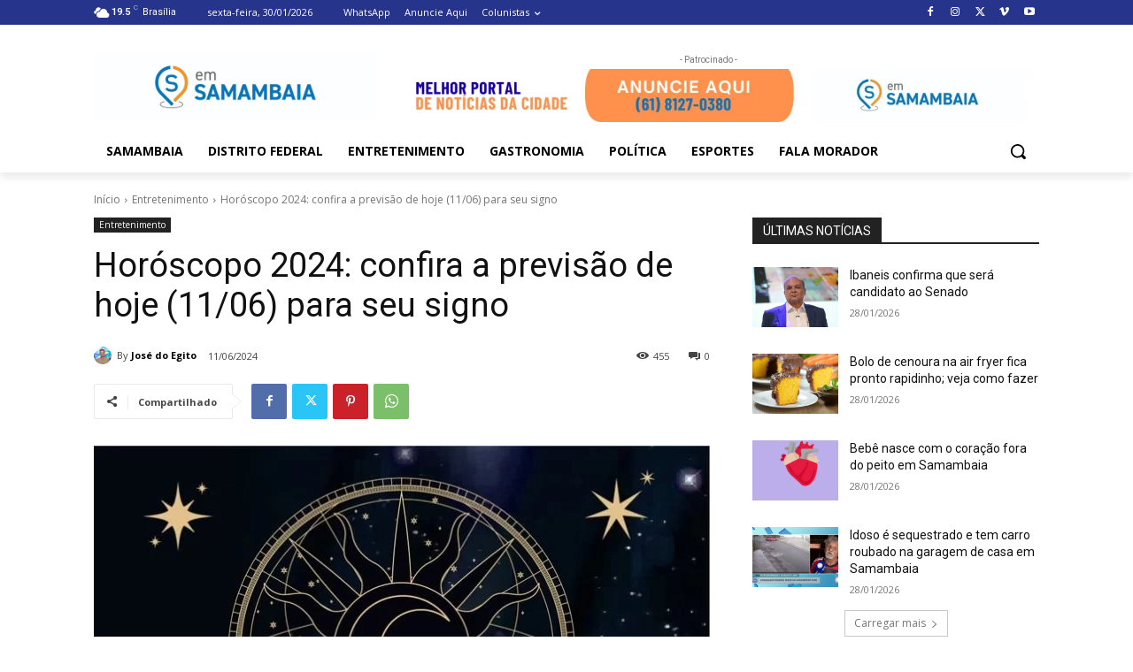

--- FILE ---
content_type: text/html; charset=utf-8
request_url: https://www.google.com/recaptcha/api2/anchor?ar=1&k=6LfiD5YlAAAAAI8wIU-xldgQO4MctsY4_hEJPK_g&co=aHR0cHM6Ly9lbXNhbWFtYmFpYS5jb20uYnI6NDQz&hl=en&v=N67nZn4AqZkNcbeMu4prBgzg&size=invisible&anchor-ms=20000&execute-ms=30000&cb=tnsh37dbcznp
body_size: 48943
content:
<!DOCTYPE HTML><html dir="ltr" lang="en"><head><meta http-equiv="Content-Type" content="text/html; charset=UTF-8">
<meta http-equiv="X-UA-Compatible" content="IE=edge">
<title>reCAPTCHA</title>
<style type="text/css">
/* cyrillic-ext */
@font-face {
  font-family: 'Roboto';
  font-style: normal;
  font-weight: 400;
  font-stretch: 100%;
  src: url(//fonts.gstatic.com/s/roboto/v48/KFO7CnqEu92Fr1ME7kSn66aGLdTylUAMa3GUBHMdazTgWw.woff2) format('woff2');
  unicode-range: U+0460-052F, U+1C80-1C8A, U+20B4, U+2DE0-2DFF, U+A640-A69F, U+FE2E-FE2F;
}
/* cyrillic */
@font-face {
  font-family: 'Roboto';
  font-style: normal;
  font-weight: 400;
  font-stretch: 100%;
  src: url(//fonts.gstatic.com/s/roboto/v48/KFO7CnqEu92Fr1ME7kSn66aGLdTylUAMa3iUBHMdazTgWw.woff2) format('woff2');
  unicode-range: U+0301, U+0400-045F, U+0490-0491, U+04B0-04B1, U+2116;
}
/* greek-ext */
@font-face {
  font-family: 'Roboto';
  font-style: normal;
  font-weight: 400;
  font-stretch: 100%;
  src: url(//fonts.gstatic.com/s/roboto/v48/KFO7CnqEu92Fr1ME7kSn66aGLdTylUAMa3CUBHMdazTgWw.woff2) format('woff2');
  unicode-range: U+1F00-1FFF;
}
/* greek */
@font-face {
  font-family: 'Roboto';
  font-style: normal;
  font-weight: 400;
  font-stretch: 100%;
  src: url(//fonts.gstatic.com/s/roboto/v48/KFO7CnqEu92Fr1ME7kSn66aGLdTylUAMa3-UBHMdazTgWw.woff2) format('woff2');
  unicode-range: U+0370-0377, U+037A-037F, U+0384-038A, U+038C, U+038E-03A1, U+03A3-03FF;
}
/* math */
@font-face {
  font-family: 'Roboto';
  font-style: normal;
  font-weight: 400;
  font-stretch: 100%;
  src: url(//fonts.gstatic.com/s/roboto/v48/KFO7CnqEu92Fr1ME7kSn66aGLdTylUAMawCUBHMdazTgWw.woff2) format('woff2');
  unicode-range: U+0302-0303, U+0305, U+0307-0308, U+0310, U+0312, U+0315, U+031A, U+0326-0327, U+032C, U+032F-0330, U+0332-0333, U+0338, U+033A, U+0346, U+034D, U+0391-03A1, U+03A3-03A9, U+03B1-03C9, U+03D1, U+03D5-03D6, U+03F0-03F1, U+03F4-03F5, U+2016-2017, U+2034-2038, U+203C, U+2040, U+2043, U+2047, U+2050, U+2057, U+205F, U+2070-2071, U+2074-208E, U+2090-209C, U+20D0-20DC, U+20E1, U+20E5-20EF, U+2100-2112, U+2114-2115, U+2117-2121, U+2123-214F, U+2190, U+2192, U+2194-21AE, U+21B0-21E5, U+21F1-21F2, U+21F4-2211, U+2213-2214, U+2216-22FF, U+2308-230B, U+2310, U+2319, U+231C-2321, U+2336-237A, U+237C, U+2395, U+239B-23B7, U+23D0, U+23DC-23E1, U+2474-2475, U+25AF, U+25B3, U+25B7, U+25BD, U+25C1, U+25CA, U+25CC, U+25FB, U+266D-266F, U+27C0-27FF, U+2900-2AFF, U+2B0E-2B11, U+2B30-2B4C, U+2BFE, U+3030, U+FF5B, U+FF5D, U+1D400-1D7FF, U+1EE00-1EEFF;
}
/* symbols */
@font-face {
  font-family: 'Roboto';
  font-style: normal;
  font-weight: 400;
  font-stretch: 100%;
  src: url(//fonts.gstatic.com/s/roboto/v48/KFO7CnqEu92Fr1ME7kSn66aGLdTylUAMaxKUBHMdazTgWw.woff2) format('woff2');
  unicode-range: U+0001-000C, U+000E-001F, U+007F-009F, U+20DD-20E0, U+20E2-20E4, U+2150-218F, U+2190, U+2192, U+2194-2199, U+21AF, U+21E6-21F0, U+21F3, U+2218-2219, U+2299, U+22C4-22C6, U+2300-243F, U+2440-244A, U+2460-24FF, U+25A0-27BF, U+2800-28FF, U+2921-2922, U+2981, U+29BF, U+29EB, U+2B00-2BFF, U+4DC0-4DFF, U+FFF9-FFFB, U+10140-1018E, U+10190-1019C, U+101A0, U+101D0-101FD, U+102E0-102FB, U+10E60-10E7E, U+1D2C0-1D2D3, U+1D2E0-1D37F, U+1F000-1F0FF, U+1F100-1F1AD, U+1F1E6-1F1FF, U+1F30D-1F30F, U+1F315, U+1F31C, U+1F31E, U+1F320-1F32C, U+1F336, U+1F378, U+1F37D, U+1F382, U+1F393-1F39F, U+1F3A7-1F3A8, U+1F3AC-1F3AF, U+1F3C2, U+1F3C4-1F3C6, U+1F3CA-1F3CE, U+1F3D4-1F3E0, U+1F3ED, U+1F3F1-1F3F3, U+1F3F5-1F3F7, U+1F408, U+1F415, U+1F41F, U+1F426, U+1F43F, U+1F441-1F442, U+1F444, U+1F446-1F449, U+1F44C-1F44E, U+1F453, U+1F46A, U+1F47D, U+1F4A3, U+1F4B0, U+1F4B3, U+1F4B9, U+1F4BB, U+1F4BF, U+1F4C8-1F4CB, U+1F4D6, U+1F4DA, U+1F4DF, U+1F4E3-1F4E6, U+1F4EA-1F4ED, U+1F4F7, U+1F4F9-1F4FB, U+1F4FD-1F4FE, U+1F503, U+1F507-1F50B, U+1F50D, U+1F512-1F513, U+1F53E-1F54A, U+1F54F-1F5FA, U+1F610, U+1F650-1F67F, U+1F687, U+1F68D, U+1F691, U+1F694, U+1F698, U+1F6AD, U+1F6B2, U+1F6B9-1F6BA, U+1F6BC, U+1F6C6-1F6CF, U+1F6D3-1F6D7, U+1F6E0-1F6EA, U+1F6F0-1F6F3, U+1F6F7-1F6FC, U+1F700-1F7FF, U+1F800-1F80B, U+1F810-1F847, U+1F850-1F859, U+1F860-1F887, U+1F890-1F8AD, U+1F8B0-1F8BB, U+1F8C0-1F8C1, U+1F900-1F90B, U+1F93B, U+1F946, U+1F984, U+1F996, U+1F9E9, U+1FA00-1FA6F, U+1FA70-1FA7C, U+1FA80-1FA89, U+1FA8F-1FAC6, U+1FACE-1FADC, U+1FADF-1FAE9, U+1FAF0-1FAF8, U+1FB00-1FBFF;
}
/* vietnamese */
@font-face {
  font-family: 'Roboto';
  font-style: normal;
  font-weight: 400;
  font-stretch: 100%;
  src: url(//fonts.gstatic.com/s/roboto/v48/KFO7CnqEu92Fr1ME7kSn66aGLdTylUAMa3OUBHMdazTgWw.woff2) format('woff2');
  unicode-range: U+0102-0103, U+0110-0111, U+0128-0129, U+0168-0169, U+01A0-01A1, U+01AF-01B0, U+0300-0301, U+0303-0304, U+0308-0309, U+0323, U+0329, U+1EA0-1EF9, U+20AB;
}
/* latin-ext */
@font-face {
  font-family: 'Roboto';
  font-style: normal;
  font-weight: 400;
  font-stretch: 100%;
  src: url(//fonts.gstatic.com/s/roboto/v48/KFO7CnqEu92Fr1ME7kSn66aGLdTylUAMa3KUBHMdazTgWw.woff2) format('woff2');
  unicode-range: U+0100-02BA, U+02BD-02C5, U+02C7-02CC, U+02CE-02D7, U+02DD-02FF, U+0304, U+0308, U+0329, U+1D00-1DBF, U+1E00-1E9F, U+1EF2-1EFF, U+2020, U+20A0-20AB, U+20AD-20C0, U+2113, U+2C60-2C7F, U+A720-A7FF;
}
/* latin */
@font-face {
  font-family: 'Roboto';
  font-style: normal;
  font-weight: 400;
  font-stretch: 100%;
  src: url(//fonts.gstatic.com/s/roboto/v48/KFO7CnqEu92Fr1ME7kSn66aGLdTylUAMa3yUBHMdazQ.woff2) format('woff2');
  unicode-range: U+0000-00FF, U+0131, U+0152-0153, U+02BB-02BC, U+02C6, U+02DA, U+02DC, U+0304, U+0308, U+0329, U+2000-206F, U+20AC, U+2122, U+2191, U+2193, U+2212, U+2215, U+FEFF, U+FFFD;
}
/* cyrillic-ext */
@font-face {
  font-family: 'Roboto';
  font-style: normal;
  font-weight: 500;
  font-stretch: 100%;
  src: url(//fonts.gstatic.com/s/roboto/v48/KFO7CnqEu92Fr1ME7kSn66aGLdTylUAMa3GUBHMdazTgWw.woff2) format('woff2');
  unicode-range: U+0460-052F, U+1C80-1C8A, U+20B4, U+2DE0-2DFF, U+A640-A69F, U+FE2E-FE2F;
}
/* cyrillic */
@font-face {
  font-family: 'Roboto';
  font-style: normal;
  font-weight: 500;
  font-stretch: 100%;
  src: url(//fonts.gstatic.com/s/roboto/v48/KFO7CnqEu92Fr1ME7kSn66aGLdTylUAMa3iUBHMdazTgWw.woff2) format('woff2');
  unicode-range: U+0301, U+0400-045F, U+0490-0491, U+04B0-04B1, U+2116;
}
/* greek-ext */
@font-face {
  font-family: 'Roboto';
  font-style: normal;
  font-weight: 500;
  font-stretch: 100%;
  src: url(//fonts.gstatic.com/s/roboto/v48/KFO7CnqEu92Fr1ME7kSn66aGLdTylUAMa3CUBHMdazTgWw.woff2) format('woff2');
  unicode-range: U+1F00-1FFF;
}
/* greek */
@font-face {
  font-family: 'Roboto';
  font-style: normal;
  font-weight: 500;
  font-stretch: 100%;
  src: url(//fonts.gstatic.com/s/roboto/v48/KFO7CnqEu92Fr1ME7kSn66aGLdTylUAMa3-UBHMdazTgWw.woff2) format('woff2');
  unicode-range: U+0370-0377, U+037A-037F, U+0384-038A, U+038C, U+038E-03A1, U+03A3-03FF;
}
/* math */
@font-face {
  font-family: 'Roboto';
  font-style: normal;
  font-weight: 500;
  font-stretch: 100%;
  src: url(//fonts.gstatic.com/s/roboto/v48/KFO7CnqEu92Fr1ME7kSn66aGLdTylUAMawCUBHMdazTgWw.woff2) format('woff2');
  unicode-range: U+0302-0303, U+0305, U+0307-0308, U+0310, U+0312, U+0315, U+031A, U+0326-0327, U+032C, U+032F-0330, U+0332-0333, U+0338, U+033A, U+0346, U+034D, U+0391-03A1, U+03A3-03A9, U+03B1-03C9, U+03D1, U+03D5-03D6, U+03F0-03F1, U+03F4-03F5, U+2016-2017, U+2034-2038, U+203C, U+2040, U+2043, U+2047, U+2050, U+2057, U+205F, U+2070-2071, U+2074-208E, U+2090-209C, U+20D0-20DC, U+20E1, U+20E5-20EF, U+2100-2112, U+2114-2115, U+2117-2121, U+2123-214F, U+2190, U+2192, U+2194-21AE, U+21B0-21E5, U+21F1-21F2, U+21F4-2211, U+2213-2214, U+2216-22FF, U+2308-230B, U+2310, U+2319, U+231C-2321, U+2336-237A, U+237C, U+2395, U+239B-23B7, U+23D0, U+23DC-23E1, U+2474-2475, U+25AF, U+25B3, U+25B7, U+25BD, U+25C1, U+25CA, U+25CC, U+25FB, U+266D-266F, U+27C0-27FF, U+2900-2AFF, U+2B0E-2B11, U+2B30-2B4C, U+2BFE, U+3030, U+FF5B, U+FF5D, U+1D400-1D7FF, U+1EE00-1EEFF;
}
/* symbols */
@font-face {
  font-family: 'Roboto';
  font-style: normal;
  font-weight: 500;
  font-stretch: 100%;
  src: url(//fonts.gstatic.com/s/roboto/v48/KFO7CnqEu92Fr1ME7kSn66aGLdTylUAMaxKUBHMdazTgWw.woff2) format('woff2');
  unicode-range: U+0001-000C, U+000E-001F, U+007F-009F, U+20DD-20E0, U+20E2-20E4, U+2150-218F, U+2190, U+2192, U+2194-2199, U+21AF, U+21E6-21F0, U+21F3, U+2218-2219, U+2299, U+22C4-22C6, U+2300-243F, U+2440-244A, U+2460-24FF, U+25A0-27BF, U+2800-28FF, U+2921-2922, U+2981, U+29BF, U+29EB, U+2B00-2BFF, U+4DC0-4DFF, U+FFF9-FFFB, U+10140-1018E, U+10190-1019C, U+101A0, U+101D0-101FD, U+102E0-102FB, U+10E60-10E7E, U+1D2C0-1D2D3, U+1D2E0-1D37F, U+1F000-1F0FF, U+1F100-1F1AD, U+1F1E6-1F1FF, U+1F30D-1F30F, U+1F315, U+1F31C, U+1F31E, U+1F320-1F32C, U+1F336, U+1F378, U+1F37D, U+1F382, U+1F393-1F39F, U+1F3A7-1F3A8, U+1F3AC-1F3AF, U+1F3C2, U+1F3C4-1F3C6, U+1F3CA-1F3CE, U+1F3D4-1F3E0, U+1F3ED, U+1F3F1-1F3F3, U+1F3F5-1F3F7, U+1F408, U+1F415, U+1F41F, U+1F426, U+1F43F, U+1F441-1F442, U+1F444, U+1F446-1F449, U+1F44C-1F44E, U+1F453, U+1F46A, U+1F47D, U+1F4A3, U+1F4B0, U+1F4B3, U+1F4B9, U+1F4BB, U+1F4BF, U+1F4C8-1F4CB, U+1F4D6, U+1F4DA, U+1F4DF, U+1F4E3-1F4E6, U+1F4EA-1F4ED, U+1F4F7, U+1F4F9-1F4FB, U+1F4FD-1F4FE, U+1F503, U+1F507-1F50B, U+1F50D, U+1F512-1F513, U+1F53E-1F54A, U+1F54F-1F5FA, U+1F610, U+1F650-1F67F, U+1F687, U+1F68D, U+1F691, U+1F694, U+1F698, U+1F6AD, U+1F6B2, U+1F6B9-1F6BA, U+1F6BC, U+1F6C6-1F6CF, U+1F6D3-1F6D7, U+1F6E0-1F6EA, U+1F6F0-1F6F3, U+1F6F7-1F6FC, U+1F700-1F7FF, U+1F800-1F80B, U+1F810-1F847, U+1F850-1F859, U+1F860-1F887, U+1F890-1F8AD, U+1F8B0-1F8BB, U+1F8C0-1F8C1, U+1F900-1F90B, U+1F93B, U+1F946, U+1F984, U+1F996, U+1F9E9, U+1FA00-1FA6F, U+1FA70-1FA7C, U+1FA80-1FA89, U+1FA8F-1FAC6, U+1FACE-1FADC, U+1FADF-1FAE9, U+1FAF0-1FAF8, U+1FB00-1FBFF;
}
/* vietnamese */
@font-face {
  font-family: 'Roboto';
  font-style: normal;
  font-weight: 500;
  font-stretch: 100%;
  src: url(//fonts.gstatic.com/s/roboto/v48/KFO7CnqEu92Fr1ME7kSn66aGLdTylUAMa3OUBHMdazTgWw.woff2) format('woff2');
  unicode-range: U+0102-0103, U+0110-0111, U+0128-0129, U+0168-0169, U+01A0-01A1, U+01AF-01B0, U+0300-0301, U+0303-0304, U+0308-0309, U+0323, U+0329, U+1EA0-1EF9, U+20AB;
}
/* latin-ext */
@font-face {
  font-family: 'Roboto';
  font-style: normal;
  font-weight: 500;
  font-stretch: 100%;
  src: url(//fonts.gstatic.com/s/roboto/v48/KFO7CnqEu92Fr1ME7kSn66aGLdTylUAMa3KUBHMdazTgWw.woff2) format('woff2');
  unicode-range: U+0100-02BA, U+02BD-02C5, U+02C7-02CC, U+02CE-02D7, U+02DD-02FF, U+0304, U+0308, U+0329, U+1D00-1DBF, U+1E00-1E9F, U+1EF2-1EFF, U+2020, U+20A0-20AB, U+20AD-20C0, U+2113, U+2C60-2C7F, U+A720-A7FF;
}
/* latin */
@font-face {
  font-family: 'Roboto';
  font-style: normal;
  font-weight: 500;
  font-stretch: 100%;
  src: url(//fonts.gstatic.com/s/roboto/v48/KFO7CnqEu92Fr1ME7kSn66aGLdTylUAMa3yUBHMdazQ.woff2) format('woff2');
  unicode-range: U+0000-00FF, U+0131, U+0152-0153, U+02BB-02BC, U+02C6, U+02DA, U+02DC, U+0304, U+0308, U+0329, U+2000-206F, U+20AC, U+2122, U+2191, U+2193, U+2212, U+2215, U+FEFF, U+FFFD;
}
/* cyrillic-ext */
@font-face {
  font-family: 'Roboto';
  font-style: normal;
  font-weight: 900;
  font-stretch: 100%;
  src: url(//fonts.gstatic.com/s/roboto/v48/KFO7CnqEu92Fr1ME7kSn66aGLdTylUAMa3GUBHMdazTgWw.woff2) format('woff2');
  unicode-range: U+0460-052F, U+1C80-1C8A, U+20B4, U+2DE0-2DFF, U+A640-A69F, U+FE2E-FE2F;
}
/* cyrillic */
@font-face {
  font-family: 'Roboto';
  font-style: normal;
  font-weight: 900;
  font-stretch: 100%;
  src: url(//fonts.gstatic.com/s/roboto/v48/KFO7CnqEu92Fr1ME7kSn66aGLdTylUAMa3iUBHMdazTgWw.woff2) format('woff2');
  unicode-range: U+0301, U+0400-045F, U+0490-0491, U+04B0-04B1, U+2116;
}
/* greek-ext */
@font-face {
  font-family: 'Roboto';
  font-style: normal;
  font-weight: 900;
  font-stretch: 100%;
  src: url(//fonts.gstatic.com/s/roboto/v48/KFO7CnqEu92Fr1ME7kSn66aGLdTylUAMa3CUBHMdazTgWw.woff2) format('woff2');
  unicode-range: U+1F00-1FFF;
}
/* greek */
@font-face {
  font-family: 'Roboto';
  font-style: normal;
  font-weight: 900;
  font-stretch: 100%;
  src: url(//fonts.gstatic.com/s/roboto/v48/KFO7CnqEu92Fr1ME7kSn66aGLdTylUAMa3-UBHMdazTgWw.woff2) format('woff2');
  unicode-range: U+0370-0377, U+037A-037F, U+0384-038A, U+038C, U+038E-03A1, U+03A3-03FF;
}
/* math */
@font-face {
  font-family: 'Roboto';
  font-style: normal;
  font-weight: 900;
  font-stretch: 100%;
  src: url(//fonts.gstatic.com/s/roboto/v48/KFO7CnqEu92Fr1ME7kSn66aGLdTylUAMawCUBHMdazTgWw.woff2) format('woff2');
  unicode-range: U+0302-0303, U+0305, U+0307-0308, U+0310, U+0312, U+0315, U+031A, U+0326-0327, U+032C, U+032F-0330, U+0332-0333, U+0338, U+033A, U+0346, U+034D, U+0391-03A1, U+03A3-03A9, U+03B1-03C9, U+03D1, U+03D5-03D6, U+03F0-03F1, U+03F4-03F5, U+2016-2017, U+2034-2038, U+203C, U+2040, U+2043, U+2047, U+2050, U+2057, U+205F, U+2070-2071, U+2074-208E, U+2090-209C, U+20D0-20DC, U+20E1, U+20E5-20EF, U+2100-2112, U+2114-2115, U+2117-2121, U+2123-214F, U+2190, U+2192, U+2194-21AE, U+21B0-21E5, U+21F1-21F2, U+21F4-2211, U+2213-2214, U+2216-22FF, U+2308-230B, U+2310, U+2319, U+231C-2321, U+2336-237A, U+237C, U+2395, U+239B-23B7, U+23D0, U+23DC-23E1, U+2474-2475, U+25AF, U+25B3, U+25B7, U+25BD, U+25C1, U+25CA, U+25CC, U+25FB, U+266D-266F, U+27C0-27FF, U+2900-2AFF, U+2B0E-2B11, U+2B30-2B4C, U+2BFE, U+3030, U+FF5B, U+FF5D, U+1D400-1D7FF, U+1EE00-1EEFF;
}
/* symbols */
@font-face {
  font-family: 'Roboto';
  font-style: normal;
  font-weight: 900;
  font-stretch: 100%;
  src: url(//fonts.gstatic.com/s/roboto/v48/KFO7CnqEu92Fr1ME7kSn66aGLdTylUAMaxKUBHMdazTgWw.woff2) format('woff2');
  unicode-range: U+0001-000C, U+000E-001F, U+007F-009F, U+20DD-20E0, U+20E2-20E4, U+2150-218F, U+2190, U+2192, U+2194-2199, U+21AF, U+21E6-21F0, U+21F3, U+2218-2219, U+2299, U+22C4-22C6, U+2300-243F, U+2440-244A, U+2460-24FF, U+25A0-27BF, U+2800-28FF, U+2921-2922, U+2981, U+29BF, U+29EB, U+2B00-2BFF, U+4DC0-4DFF, U+FFF9-FFFB, U+10140-1018E, U+10190-1019C, U+101A0, U+101D0-101FD, U+102E0-102FB, U+10E60-10E7E, U+1D2C0-1D2D3, U+1D2E0-1D37F, U+1F000-1F0FF, U+1F100-1F1AD, U+1F1E6-1F1FF, U+1F30D-1F30F, U+1F315, U+1F31C, U+1F31E, U+1F320-1F32C, U+1F336, U+1F378, U+1F37D, U+1F382, U+1F393-1F39F, U+1F3A7-1F3A8, U+1F3AC-1F3AF, U+1F3C2, U+1F3C4-1F3C6, U+1F3CA-1F3CE, U+1F3D4-1F3E0, U+1F3ED, U+1F3F1-1F3F3, U+1F3F5-1F3F7, U+1F408, U+1F415, U+1F41F, U+1F426, U+1F43F, U+1F441-1F442, U+1F444, U+1F446-1F449, U+1F44C-1F44E, U+1F453, U+1F46A, U+1F47D, U+1F4A3, U+1F4B0, U+1F4B3, U+1F4B9, U+1F4BB, U+1F4BF, U+1F4C8-1F4CB, U+1F4D6, U+1F4DA, U+1F4DF, U+1F4E3-1F4E6, U+1F4EA-1F4ED, U+1F4F7, U+1F4F9-1F4FB, U+1F4FD-1F4FE, U+1F503, U+1F507-1F50B, U+1F50D, U+1F512-1F513, U+1F53E-1F54A, U+1F54F-1F5FA, U+1F610, U+1F650-1F67F, U+1F687, U+1F68D, U+1F691, U+1F694, U+1F698, U+1F6AD, U+1F6B2, U+1F6B9-1F6BA, U+1F6BC, U+1F6C6-1F6CF, U+1F6D3-1F6D7, U+1F6E0-1F6EA, U+1F6F0-1F6F3, U+1F6F7-1F6FC, U+1F700-1F7FF, U+1F800-1F80B, U+1F810-1F847, U+1F850-1F859, U+1F860-1F887, U+1F890-1F8AD, U+1F8B0-1F8BB, U+1F8C0-1F8C1, U+1F900-1F90B, U+1F93B, U+1F946, U+1F984, U+1F996, U+1F9E9, U+1FA00-1FA6F, U+1FA70-1FA7C, U+1FA80-1FA89, U+1FA8F-1FAC6, U+1FACE-1FADC, U+1FADF-1FAE9, U+1FAF0-1FAF8, U+1FB00-1FBFF;
}
/* vietnamese */
@font-face {
  font-family: 'Roboto';
  font-style: normal;
  font-weight: 900;
  font-stretch: 100%;
  src: url(//fonts.gstatic.com/s/roboto/v48/KFO7CnqEu92Fr1ME7kSn66aGLdTylUAMa3OUBHMdazTgWw.woff2) format('woff2');
  unicode-range: U+0102-0103, U+0110-0111, U+0128-0129, U+0168-0169, U+01A0-01A1, U+01AF-01B0, U+0300-0301, U+0303-0304, U+0308-0309, U+0323, U+0329, U+1EA0-1EF9, U+20AB;
}
/* latin-ext */
@font-face {
  font-family: 'Roboto';
  font-style: normal;
  font-weight: 900;
  font-stretch: 100%;
  src: url(//fonts.gstatic.com/s/roboto/v48/KFO7CnqEu92Fr1ME7kSn66aGLdTylUAMa3KUBHMdazTgWw.woff2) format('woff2');
  unicode-range: U+0100-02BA, U+02BD-02C5, U+02C7-02CC, U+02CE-02D7, U+02DD-02FF, U+0304, U+0308, U+0329, U+1D00-1DBF, U+1E00-1E9F, U+1EF2-1EFF, U+2020, U+20A0-20AB, U+20AD-20C0, U+2113, U+2C60-2C7F, U+A720-A7FF;
}
/* latin */
@font-face {
  font-family: 'Roboto';
  font-style: normal;
  font-weight: 900;
  font-stretch: 100%;
  src: url(//fonts.gstatic.com/s/roboto/v48/KFO7CnqEu92Fr1ME7kSn66aGLdTylUAMa3yUBHMdazQ.woff2) format('woff2');
  unicode-range: U+0000-00FF, U+0131, U+0152-0153, U+02BB-02BC, U+02C6, U+02DA, U+02DC, U+0304, U+0308, U+0329, U+2000-206F, U+20AC, U+2122, U+2191, U+2193, U+2212, U+2215, U+FEFF, U+FFFD;
}

</style>
<link rel="stylesheet" type="text/css" href="https://www.gstatic.com/recaptcha/releases/N67nZn4AqZkNcbeMu4prBgzg/styles__ltr.css">
<script nonce="K49dkww0g7FGjpTehWTujA" type="text/javascript">window['__recaptcha_api'] = 'https://www.google.com/recaptcha/api2/';</script>
<script type="text/javascript" src="https://www.gstatic.com/recaptcha/releases/N67nZn4AqZkNcbeMu4prBgzg/recaptcha__en.js" nonce="K49dkww0g7FGjpTehWTujA">
      
    </script></head>
<body><div id="rc-anchor-alert" class="rc-anchor-alert"></div>
<input type="hidden" id="recaptcha-token" value="[base64]">
<script type="text/javascript" nonce="K49dkww0g7FGjpTehWTujA">
      recaptcha.anchor.Main.init("[\x22ainput\x22,[\x22bgdata\x22,\x22\x22,\[base64]/[base64]/MjU1Ong/[base64]/[base64]/[base64]/[base64]/[base64]/[base64]/[base64]/[base64]/[base64]/[base64]/[base64]/[base64]/[base64]/[base64]/[base64]\\u003d\x22,\[base64]\\u003d\\u003d\x22,\x22Zgliw6ZELmHCm8O3I8OHwqzDv8Kcw5/Dox8ow5vCs8KTwrgLw6jCmDjCm8OIwpnCqsKDwqczISXCsFRIasOuZ8KKaMKCGMOkXsO7w6BqEAXDnsKGbMOWUxF3A8Krw6YLw63CqcKawqcww6zDo8O7w7/DrU1sQwtKVDxxOy7Dl8Oqw7DCrcO8TixEACPCjsKGKkhTw75ZY1hYw7QbQy9YFMKtw7/CojAjaMOmY8OhY8K2w65bw7PDrTZ6w5vDpsOGccKWFcKcM8O/[base64]/DicOmw5vCpcOxw6QudwVUwonDv3oqWUPCqT0qwqVPwqDDrHxqwrMgEg1Ew7cCwr7DhcKww6bDgzBmwq0mCcKAw7ElBsKiwoDCtcKyacKRw74xWHoUw7DDtsONZQ7Dj8KRw5BIw6nDrFwIwqFyf8K9wqLCscKlOcKWKRvCgQVZe07CgsKpJXrDiUXDl8K6wq/[base64]/wpcTemRhw6sQwq7CqMO5w5dzB8KKYMODDMKnE1fChW7DuwMtw67CtsOzbjg+QmrDjxIgL3vCusKYT2HDsDnDlVDCkmoNw4xKbD/Cn8O5WcKNw6XCnsK1w5XCr08/JMKXbSHDocKDw4/CjyHCvhDClsOyacO9VcKNw5hhwr/[base64]/DglDDn8K1NcO/w5/CuyMqwrvDtlPDihoOZGHDiT5xwoEzNsOMw4kww79twrAMw7QBw7doJsKhw6g/[base64]/[base64]/DtDBUwokfRwIRd0Ypw5Mlw6vDnx5hecKeaRjDvwbCkkfDocKpSMK7w6h1ACMIwpg3Rl8VFcOnEU96wpbDtwRkwrBwRcKVbCsQPMKQw73DkMOPw4/Ds8KXYMKLwqM8XMOGw5fCvMODw4nDun0ABBzDvlp8woTCuWnCtCktwoFzA8Klwr/[base64]/DrMKDH23Cs8KIOBAUwq8SwoN/[base64]/CmMOHw7jDi8OxHHVEw4oYw7nDgg5Qw6I8Vl3CkC5Jw47Dm13Dsj/DrcKObg/Dr8KbwoDDv8KYw6AOajRNw4E2DMK0T8ORAUzCkMOtwrLCpcOaJMOiwoMLO8OBwqvCq8K8w5hEK8KsAsK7cSHDuMOQwpV6w5BVwobDj0TCtsOjw6PCvDjDvcKGwqnDgcK1AMOSZFIXw5HCgC0ndMK9wrDDisKEw5rCr8KnUcKzw7XDnMK4L8OLwpvDs8O9wp/DqnEbLxkrw6PCkjjCjmYAw5cBPzJ/w7QneMOww68NwovDrMOBLcKABCIYWEzCvsOcDVpBWMKEwpsvdcOIw6nCim0zb8KMAcO/w4DDuRnDpMOlw7RgWcOEw4XDmQtwwo3CvsORwrkuIj5XdMKBcADClHQYwrY/w6XCoy/ChwvDqcKnw5cvwp7DuHHCg8Kcw5/[base64]/DknZKC8Ktw5PDjR1yWMOQDMOdw4FocsO9wrFVK3gWw6g7Gj7DqsOBw5JGOC3CnE0TLzrDrG02NsO/w5DCtCJnwpjDqMKTw6YQVcKBw6zDtcOOBsOxw7fDlQbDkhE7UcKSwrEqwphdNMKKwrQeeMKYw5PChnRYNhbDq3cdSSp+w7zCvyLCpsK/w4PCplZLZcOcPlvCjAvDjyLDnC/DmDvDscKlw6jDpgRfwpw1fMKZwpfCr2/Cg8OYT8OCw77DnH4cbUHDicKGw6jDlW0VbXLDp8KiIcOhwq1Ywp7DqMKPBlfDjU7DkB3CucKQwqDDvHpLC8OOFMOML8KEwpJ2wpPCmjbDgcOFw44CK8O+esOHQ8KLQ8Kaw45ew6ZpwqdfDMK/wo3DvcKvw698wpLDvcO1w59Zwr0cwp0XwpHDjkVQwp0+w4bDq8OMwqvChA3DtnbCqRfDjBnDg8OswpzDsMKpwrRaPwAHHB0qbVzCvSrDm8Otw4XDjcKMYcKHw5NgagvCvlRxTwvDlQ17dsOrbsOyAxTDj0rDkzfDhH/Duz/CsMOhV3V2w6/DjMO/L2zDsMOXNsOxw4xzwpLDrcOgwqvCiMOrw4PDvsOYFsKiWGPDlcK4TXY2w4LDgSLCuMKCCcK2w7ZQwoDCtsOqw6MjwrbCu0sZJcKZw5MQCXogU2BNe3E2esKMw4FbfTbDokHCtVE/BUDCt8O/w4Zsd1xqwqslWFh1AyBRw4h2w54kwrIkwoLDph3Cjl7DqBjCoRPCr3xyPm45Q3TDpTZCHcOewqnDh1rCncKrbsO9FcOlw6bDksOfBsONw7M7wofCqxnDpMKeIjpRVmAjw6UsGBk4w6IqwoN/HMK9G8OJwpUZFxHCkSrDmALCiMO7wpYJJjMBw5HDicK1KcKlP8OTwpfDgcKdVn8LGwbCvyfCrcKdGcKdSMKNExfCicKPG8KodMKlK8K4w6jDoy7DsQIgacOZwqHCqRjDsH0fwqnDrMO/w6/Ct8K8GGzCmMKJwrgWw6/CrcKVw7TDl1rDjMK7wqjDuRDCicOxw6XDoVjCmMKyYDHChcKUwqnDiD/Dmk/Dm0Iowrg/McKNa8OpworCvz/[base64]/[base64]/DtcOQw7bDkx5lJRlCOcOkTcK/[base64]/Q8KZXXLCvzXDmcKHw6bDsXUHw4HCmVJUXsKzwo3ClkEoRsOadinCqcKxw6/DlMKRDcO7Q8OSwpfCrxLCtitOGG7DtMKfCsKvwq7CvU/DisOnw5tHw7DCll/ColDCosOAf8OEw5AtecOMw4jDvcOXw4hswqvDmGjDsC5oSxsREH87TcObaWHCoyPDscOSwojDqsO1w4MDw7DCqABEwoNZw7zDqMKccDMTFMK/[base64]/[base64]/CgcOJfsOHw7nCncK7wqbCksOdVQ5Ow7TDnVnDmcK6w5MHcMO3w70LdcOKC8OMFhXCtMOrFcOLc8Oww45KQsKGw4XDpmp+wpQUDT85M8OwSxTDvF4LAcOiQsO6wrfDrCnCgGPDhmYCw4XCskwawpzCnR5eEx/Dn8Oww6kjw412ISLCjmhiworCsHoaHEnDscO9w5HDqRtkYcK7w7sYw6bClcKBwonDpcOaMcK0wpIEI8OoecKAdsOZNVt1wp/Ch8KqbcOiIihpNMOcIgnDiMO6w4kJYhzDlH/CnRzDp8O6wpPDnRvCpArCh8KQwqUuw4xFw6YkwrLCisO+wpnDpBIGwqx/US7DtMKJwo02aFAJJ34jZzzDscKsQ3Y7PARRP8OmD8OJK8KXcQnCisOJJRPDrsKhfMKaw6bDkAh2KRMHwqIrZcO6wq/[base64]/CtjR7w7psw69PDcKLw7R1S8OGesKFwqF/wpQHYhJqw4zDiUh8w6VrDcOfw7VmwoDDu3bCmzAIW8O2w5oIwp5KRsKlwoPDlyzDkSDClcKIw73DnXZNWXJmw7TDsT9swqjCmT3CqXbCmXd4w7tFUcKswoN8w4JCwqExMsKcwpDCuMOPw4BobmzDpMKpLzMKLcKVd8OZdwrDuMOsdMKWECQsdMKUWz/Dg8ODw53DgcOgDSjDl8O9w47DtcKcGDo2woPCpHfCm0B1w6slAMKPw5cDwr1MfsKcworCvibCogZnwqXCosKUOHPDjMK1w7sGD8KBIRbDiWLDqMO0w5vDvzrCrsOLRFrDowrCmiB0S8OVw4E1w61nw7g5wq8gwr0OaCNPRF8QV8KOw5vCjcKoYU3Do3nCi8O4woJ6wr/CksOwIA/CsCNzX8OCfsKbWRDCrxcPM8KwHCrDqhTCpE5cw59GVF7DhxVKw45rbCnDvkvDq8KwRk3CoAjDv2/CmsKdPUkXTmoiwqJNwo00wrlEagp/[base64]/DoGkcwrPDr28DZMOfwq/Dm3Y6BhESw7nDrsO6eFcxFcOSDMKGw4rCo13DksOOGcOtw4t1w6fCqcONw6fDmlfCg3TCoMOaw4TCpRDDpDTCqMKqw6cfw6Zkwp56VBUZw5HDoMK0w4wawr3Dl8OIcsOKwpFAIsO9w7QFEWXCp1tew6ZHw50Jw5Y/wonChsOfIU/[base64]/Dr8OQw5tWwpg4DcKcw7BJPSjCniIcMsOqG8K0fyg/w5JCccO1V8Kdwo/[base64]/[base64]/Du1HDn3XCjGlxaTw2wqIlH8KCwqRtw7cWTUhYLsORf0HCrsOPQgA/[base64]/wrHCvAfCvMOkJFLCocOAwoXDjlHCmTYtwoxZw6bDgsOKXlZoAlrDicO3wpXCl8K4U8ORWsODB8OrcMKFKsOpbyrCgAtgE8KjwqnDksKqwp/[base64]/CqMOGw4pPw5NVccKKwrTCjcOpJ8KFfcOXwpHDk3Few4FKUD93wrQww51QwrY9FxYcwrfCrSUSZMK5wpxCw7vDig7CsRVxckLDmmPCtsOywrhXwqXCsRjDrcOfwpHCgcKXaH1ZwqLCg8O8TMOLw6XDkQzCmVHDhMKXw7PDkMKpM2jDgD3Cmk/DrsO+G8KbUlxad3U7wofCvyd/w7jDrsO4f8Osw6DDolY/w74MbcOkwqMAOm9FOwPDuFjDhE8wWsOjw64nVcOwwrBzXi7CtDATwpHDuMOVA8K9aMOKG8OLwqXDmsK6w59rw4VFWsOwbRLDnk1rw5jDrB/Dqysmw4oeOsOdwq54wpvDl8K0wr1RYzgSwqPCiMOgaH/DksOTHMKcw647woEkUsO3RsOLDMO0wr8jQsOvUy7CgkZcdEgowofDrVo5w7nCosKYcsOSQMOWwqjDvcOwb33DicK8AXkow7rCj8OnLsKkfCnCk8OMAAHDvMKGw5lwwpFJwqfDpsOQfCZXd8OVI3rDpzRvIcOCTU/Ch8OVwrlMQm7CiAHDriXCvj7Cr2olw59Vw4XCsVDCuxFnTsO9fWQBw43CtcKsGgPChC7Ci8OQw7kfwodAw7EIbA/Chn7CqMKsw6o6wrt/b1MIw5IFN8OPVcOtR8OCwqpxw4fDqTVjw47DkcKUGxXCtcKAwqdgwrzCocOmA8KOcQTDvSvCjGLCpk/CvUPDuU55w6l4wp/CpMK8w74OwpZkHcOKU2hHw6XCvsOjwqDDiG1Nw7Apw4PCs8Ogw6ZObH3CnMONS8OSw70Nw6jCrcKNDsK/dVtJw6MPCA89w6zDk2LDljjDkcKcw4YwCHnDiMKgB8OjwqRsG3PDpMKUHsOJw47CpMOYUsKcHi4MU8OhCzIJwrrCusKMFMOJw5IeKMKWAkwkeWhbwr0Qb8Knw5PCqETCvjzDnn4MwovCkcOJw5TDucOtSsKwGGIAwpxnw5UTYMKVw41qJi43w7xjfgE/[base64]/DjS1mFMOdGzMEACYBwpQiO8KIwrDDnhhaJWdGD8Kkwo0DwoYCwqHCtcO/w5sCZcO1b8OkGwPDscOow7N9QcKZBwZ7RsOgKiPDjwEVw7smYsOrE8OSwr1Mahs4dsKxXynDvh9SXQ/Ci3HCqTYpZsOzw6TDt8K1STt3wqsXwqRUw41EThw5wq8vwoLCkB7DgMKjF0o2DcOuMT4kwqB9e3ENJQo6Oi4rGsOkScOlTMO6BRrCpCTCtXJZwowuVS8EwojDtsKVw7/[base64]/[base64]/[base64]/CgyvChF1reMK4w4/DocKIwqZTMsO6VMK+wpNnwqvCq01gQsOHecOYTicRw7XDunVQwrgqCcKfecOzGVbCqk8vHcOowrXCmRzCnsOmTsO/XHcwI3wFw6NACjLDqXkVw7XDiWHCuFR8DDPDjQDDn8Olw6czw5XDisKzKMOJdTlFRMKzwqEkLxnDjsKzO8K/wpzCkgxHE8OEw68/Y8K0w5MgWBkpwrldw7TDimJlTsK3w7rCq8O0dcKlwqpRw5s3wr1RwqN6cghVwrnCusOdCDHCk0ZZZcOVFsKsFcKiw7tWVD3Dr8OOw57CksK6w7nCpxbCkTLDoS/DkmjDpDrCqsOOwpfDgULCnG1PO8KRwoDCkzPCgWDCqm0Rw689wr/Di8KJw5/[base64]/[base64]/DtjMOw6VNQT/ClMOZWMOWdHrDsEoqI8OIwrc6aDFGB8KAw63CnXxswpDDgcKswojDoMOVMlheY8KCw7/CusObYnzChcOswrnDhwvCrcO9w6LDpcKxw6kWNjjCu8OFbMKjdWHCvMKbwpjDlQIWwpTDoWoPwrjCmwwMwo3Cn8KBwox+wqcAwrLDpcOeGcO9wrLCrgtow5EywpFBw4zDqMKow6oZw7ZrF8OjNCnDiF/[base64]/w41nb3VFwpRWw4LCrsOtYMKgNhHChMKXwoRxw5PCjsKaUcOGwpDDlcOQw4cxw6jCisO/BRfDh20uwrTDjsOGeTJ4cMOFDXDDsMKOwr1Nw6rDjcOEwp8WwqbDiStTw6Ezw6A/wrE0XBXCv1zCm0zCoFPCn8O/SkLCqUxOPMKPbznCpsOww48RDj1mZHl1F8Omw57Cg8OSHnfDmT4+MlE7eFrCmXJJQAI5WxckcsKNFmHDhsOsIsKJwrvDkcKvZFUIcxTCtsOHdcKiw73DiGnDnE/CpsOhwqTCvnwLXcK8w6TCvBvDhDTCv8K3wpXCmcOmVU0oNWjCqwYNYG8HNcOHwoHDqHBbRBVmYynCi8KqYsORYsOwEMKuD8O9wpdzbA3DhMOkB3jDmsKUw50KCMOFw5N+wr7CjGhCw6jDqkgGQMOPdsO1WsOoRlXCmSHDuQ1zwoTDizHCknUCGlbDq8KHK8Okej/Dvk1nOcKXwr8wKhvClQ5Xw5hiw6/[base64]/Cl8OCNRwgJsKiw6jCnBrClsKMw5vDmcO0YsKOPhshbRspw4HCoktGw4DDoMKIwp87w7sSwr7CnyjCgMOBfcK0wqdvfR4hCcO+woMGw4LCtsOTw5xpJMKbMMOTZ2bDisKmw6rDliTCncKLRsOYIcOYE3gUYTYHw41gw48YwrTDix7Cq1obAsOrNC/DqUwYfsOBw6LChk5zwqnClgFaREvCh3DDtyhDw4J8CsOaQQhrw4UuFBFmwo7CkhPDvcOgw75UIsOxAsOfD8K7w7RgNsKuw7HCuMOcXcK8wrDChcO9LgvDisK8wqZiAUDCnG/DljsITMO6VBFiw5PCmlzDjMOYL1bDkEMiw6wTwonCoMKSw4LCjsKlSX/CtW/CnsOTw5bClMK3cMO/wrgWwq/DvsK6LFQHTgQMTcKnwq7ChXfDokPCsjcUwq46wo7CqsOJD8KZJCPDrxEzScOhw47CgUJ3AF0lwpPCiTR+w59CZT3DvjrCoXQDP8KmwpLDmMOmw7QoX0PDtsO5w53CosO5JsOMcsOucsK+wpHDjVTDvTLCtcOxCsKzMQPCsXdJL8OPw6gYE8O5wrccDMK/[base64]/w7vDlsOkw4Nmw6XCoMO2wpfDkcKJRErCgio1w7/Cg3vDqG3DgMO1w6M2dsKVEMKzClbCkFYWwpLCjsO+wpluwrrDosKQwprCrkweLcOWwrvCrMK3wpdLRsO/Q3zCi8OjHSHDm8KSasKZWFpdbH1ew5sTWX9RYcOiYMKpw7fCrsKLw7s6TsKUf8KfPTt1IsKMwo/Dv1fDrALCuyjDtSloIsOQJcOLw7QCwo4UwqNpYz7DncOxKjrDqcK5KcKow711wrt6C8Kxw4zDrcOfwo/DlAnDgMKNw5DCucKpcmDCr0A2dMOuw4nDi8K1w4NIBxkyEBzCuQV/[base64]/CrsKvwqBaektZw6F5Y8Oyw57Cv8KPB2QfwoUJScO3wqF7ACddw6BRaUrCssK0ZQjDq3YpcsOlwq/CqMOgw5rDqMOSw4tJw73Dl8KewpNKw6zDn8OswqHCu8O2fSc4w53ChsOaw4jDhhFLOgBNw7TDosOSPFPDjWDDsMOaYFXCgcODQMK2wqXDncORw6HClsKTwrwlw4UwwoxFw57DmgLCinLDjk7DrMKLw7fDkC5nwoZsa8O5CsKVFcOowr/CqsK+M8KcwrB2KV4kPsKxH8KRw7wtwpRqUcKewpYnXCpww5BYHMKIwr0yw4fDiXl+RD/[base64]/CncKqZV8bw7zCs8OJBjzDqsKMwoQSVHTDhkfClsKHwoDCrQ0JwqvCvD7CjsOPw5RXwpYnw7XDgQslGcKgwqvDlmYlNsO4asKuLA/DhcKrUx/CvMKHwqkXwp8MeT3CmsOlwrcxFcK8wqgtYsOcU8OLMsOtfhVfw5JGwp1vw7PDsk/CqznCvcOHwq/Cj8K+GcKJw63CnQTDmsObG8O3Ulc/ER1HZ8KTwq/DnzIfw7jCrm/CgjHCnj1BwrHDg8Kmw4lXbykBw6DDiVnDisK+e2cOw5EZUcOAw4prwrU7wonDvHfDonRDw6MdwrE3w6HDocOUw7LDkMKuw7l6PMKuw53DgyjDl8OPUVbCqHPCs8OBJgHCl8K/QXjCnsOTwr42FiwHwq/DsWg6U8OsZMObwrrCpTHCtcKgW8KowrfDpw89KT/[base64]/[base64]/Cu8KkZkI4wrbCpsKmwoUmLsOpwoQKaiLCkhoJw5PCkcKSw5vDsmxcaBnCsi4mw6wQaMOgwo/CjHbDlsOCwrJYwqIaw4A0w6ImwpLCocO2w6fCpcOqFcKMw7Few4fDpSggccOdDsOSw57DqsKkw5rDlMOQZsOEw5LCgwsRw6A6wpcOYD/DtQHDvwdCJW4Ew6UCIMO1FcOxw7FyVsOWbcOeah0wwq3ChMKtw6LDo2zDiBDDklJ/w6BTwphHw7/CqgR8woHCsk8/GcK3wpZGwrHCpcK/w6wzwrAiD8OofG3DgklTYsOeHxwlwp/CgsOyYsOON10uw7YGUMKSJMKTw4pAw5bCk8O1cwMfw68fwofCrBHCl8OiRsO0IDvDocORwphWwqE+w4/DjGrDrGFYw7wfBg7DlDcOIcOawprDnkxbw53ClsOZXGwAw7DCv8OUw5zDvMKAfBdVwownwr3DtmEdaEjDlULCvcKXworDrRQIBsKPIMKRwrXDq0PDr1fCpMKtPE4ow7NiJlDDhMOVC8Osw5DDo1DCmsKcw7M/e1U+wpzCvsO2wqw1w5TDv3jDnxDDqF4qwqzDt8Odw7PDmsKdwrPCrDJQwrI6SMK5d1rCo2fCuRcZwq93P1VEV8Kpw4hKXUwkSlbCli/CusK2J8K8ZE7Clh4Cwoxdw7rCpxJWw4Q+OhHCicKyw7B9w7/CusK5el5Zw5XDn8K+w71NGMOJw7RZwoLCu8O5wp4dw7dww7TChcOKeynDtjvChsOIbWF6wodFBmfDssOwA8Kqw4k/[base64]/DlMKYODHCg8Ojw5lgeMKVHmguOsKiA8OVwp3DsTccIMOKfsKqw67Cux3CpsO4bcOJLi3CtcK9PMK1w4sAUAxGdsKRF8KCw7/CpcKPw6JyMsKFRMOEw7ppw7/[base64]/w6w+V8Kvw4DCk0oTw79cGgjDs8Okw5Rjw5/CmMK7TsKjYw5pNANYdMOUwo/[base64]/CsSxGBMKMw6rDlMKDwoICwpXChSIUeMKSWE8QN8Omw4MVL8OdWcOTWmzCunJ5IsK2VRjDncO1EDXCucKew7vDuMKNFMOYwonDikTChsKJw4bDjCLDl1fCnsOCJsKCw4Q+TSl/wqIpIBMyw5XCmcK3w7rDncKBwp/DgcObwoRRZMObw6DCiMOkw6khZgXDo1U9IFwiw6ISw4JIwq7CqV3DtGsdCDjDgcOAD0TCjSnDs8KNEQDCk8Khw6rCqcKEDW1zPl5NIMKZw6ojAxHCpH1Lw6/DqG9Qw68BwrfDrMK+D8OTw5LDqcKJLGjCmMONBMKUwrdKwrHDnsKGOzjDi24Qw6nCllMlR8O6UmllwpXCjsOQw73Cj8KgDkTCtyUAK8O+UMKVV8OCw7ROLh/DmcOMw5jDj8Oow4bClcKiw40nOMKhwpHDscOneS3CkcKOecOdw45bwpzChMKgwoFVFsKsacKJwr0EwrbCjcKqSmXDusKhw5bDpGxFwq8+QMKSwpQrWDHDqsKaFgJlw43CmVRKwrDDvn7CuzzDpDvDoQlawqDDu8KCwr/[base64]/DtsKLwoxYGAjDisKNG8KABlrCkiLDnMOofRFmKSrCvMKdwq4awqkkAsKgU8O7wqfCmsOHQER4wr1rdMOhBcK5wq7DvGFebcKewpdwAicAFcO7w5PCgmjDl8KWw6DDq8OtwqjCiMKMFsK2QRgAf3XDkMKkw4IKPcKfw7XCin/CucOpw7zCjcKqw47DrMKhwq3CgcKlwo8Kw7x8wqnCnsKveH/[base64]/DvBdowpAhUHrCnHjCkMK4w5JcLFYJw6PCrsKvw5vCjMK7Fjsgw6sNw4VxWiQST8KASRTDmcOlw63Cn8Kow4zDlsKfwp7CvTTCt8OgJXHCqCI/QBR7worDo8OhD8KcLsKuKUXDjsKCw4oPQcKQL1xzB8K6UsOkSCLCo0bDuMOvwrPCncObY8OSwqPDiMKUw7PChEQVw61ew7A2By0wQgUawqPDg13Dg2fChDLCv2zCqz3CqiDDrMOew4BdIEjChHdSB8OgwpJDwoLDq8Otwq8/w702PcOpF8K3wpdXKcKfwrzCo8KXw614w4Iuw5UzwptMEsOuwp1TIm/CnUMVw6jCtAfCmMObwo86GwDDuGVzwr1dw6AJMMOtM8O5wqcVwoUNw6F2w51UUW3Ct3XClQPCv0JWwpXCrMKuTcOzw7vDpsK8w6XDmMKUwpvDt8KWw7rDosOHDjFhdFFAwr/CkAk5acKNJcOmN8KcwoY0w7zDnT85woUKwoZfwr5NenIvw7BRWVAKR8KTKcKkYTYPw4fCt8Ouw5LDiE00TMOsAWfCkMOZTsKpUk/DvcO9wqohJMObQsKvw7h1M8ORcsKqw6gxw4gZwonDkMOowpjDizbDrsKaw4xLJcOzHMKrf8OXb3fDgsOGbAZSVCcLw5VDwo3Dt8KhwqEyw53CjwNww7XCoMOFwoPDo8OFw7rCu8KVOsOTHMK2FER6c8KGaMOAAMKkw700wq9zbDsAWcKhw7tqWMOpw6bDjsOyw7oyPS/DpMOuAMOww7/CqmbDnS0XwpE7wolhwrsiD8OyY8K8w7lhe3HDmkvCjlzCoMOJDhNhTzE9w7XDgkJ9JMKEwp5awqA4wpDDkR/Dm8OxI8KCGcKFPMOFw5UHwp1DWmIaLx93w4Iew7IFwqVlZRHDlMKKUMOJw5dkwqfCvMKXw5TCukBkwqLCs8K9BcKMwqHCjMKzT1/Cj1jDusKOwr/DtcKIQcOSHirCl8KywoPDlgrCm8KsAy7Dp8KGeXY4w64Cw6rDh3XDrjbDoMKzwpAwPVvDvn/DtsKhbsOyfsOHdsOfTADDhmJswrJDQ8OJHABVYQxbwqDChMKDHEnCmsOiwqHDvMOAWX8ZCzDDhcOgacKCQiEOWUpMw4HCriJYw5LCoMOENQAaw57ClcKWw79rwpUxw5jCnmFow7VeMzVPw5/DjcKHwo3Dsj/DmxUffsKQDsOawqTDgMOGw64rOFtxez8OG8O9U8KcbMOkLVvChsKiPsK6NsKywrPDsTzCtCUfYGM+w7zDlcOnFRHCkcKAFUfCksKbYwfDvDbDhSzDv1/CkMO+wp0uw4/[base64]/[base64]/CrHnCrXpfwqkmG3cofsKPwojDinfDtQIIw4PCqmjDtMOCVcKZwqFZwpnDvcK5wpovwr3CiMKSw5pHw7BKwqLDkMKaw6/CrjvDhTrCnsO5SxbCucKvKMOGwoLCklfDo8KGw6EXX8O4w6FTI8O5bcK5wqYeLsOKw4/Dj8OvVhzDrWrDh3QZwocsdWxOKyrDt17Cm8OYJjhpw6E0wpJpw5fDmsKiw7EmAcKAw7hdwowCw7PCmTXDpW/CkMKow6bDrXPDkMODw5TCgxfCncKpZ8KwKCbCvRPCln/[base64]/Y1TDsGLCgkpfBsO7IcOPw6XDrjzCrMKoMcOfIFvDp8OZG2UyfCLCpgrCjMOiw4XDmSjCnWxqw5FoWTI5AHxLccOxwoHDuwjCqhnDtMODw7QQwqoswpYqZMO4ZMOkw6d/GgYTYUnDm1QYP8O1wo1ewoHCtsOrVMK1wqfCqcOUwoHCvMOJOMKhwohYU8KWwofCjsKzwo7DksO+wqghN8KoLcOCw6zDo8KAw7dgwpjDhsOpahQ+WTZjw65XZywOw7o3w7MTY1/CncKww5pOwqdRABzCmsOGayzDhwYiwpzDgMKrNw3DmyASwoHDuMK6wobDuMOIwpIQwqB7AGIjAsOUw5fDqi3Cv21EXQ7DqMOAJcOZw7TDv8KGw6TCqsKpwpPCjgJ/[base64]/[base64]/CpMKbe8OCDcOyFzNWYg91I29cwqDDpkDCqXQVIzfCq8KrHEHDk8KFP2HCrD9/U8KPRVbDpcKrwpjCrEkJU8OJbsOlwr9IwrHCvsKcPRoiwpjDoMOnwoUmN3jDl8Kxwo1Vw4PCosKKecOwXmdzw73CpsO6w5dSwqDChFvDkRoUe8KEwqolAkMqBsOTAMOTworDksOdw6LDvMOvw6lqwpvCmMOdJcOaSsOvMwfDusOjwpIfwp4lw4xAcx/Ch2/Dtit+PsOkPS/[base64]/EcKIRQAcwppWNX0iAcOBTsKUOwjCpGPCqBVqw67Ciy/DkF/CuHwqwppLKylFLcK3YsO1aTBqPB93DcOhwpLDuR7DgMOvw6DDj37Cj8KawrI3J1bCp8K+TsKBdHd8w59xw5TCgsK+wq7DscKDw7VdD8Oew61LKsOVFW84WHLDtijCqBjCtsOYwqLCicKFw5LCjS9lb8OWSyXCssKjwqFyZDXDh2LCoFbDlsKfw5XDosOrw7w+BG/CvWzCrnh8H8K/wq7DqDHCvX3CsWc1H8Ogwq0eHycUb8KtwpgLw5XCi8ONw5kswo7DjDsLw77CoRHCncK0wrdLeFLCji3Dk17Ckw/Dg8OWwodUwqTCoHtkAsKUSx/Cijt5ABjCkT3Dp8O2w4XCg8OUwpPCvT/CjXgJUcO+w5DCuMO3bMOHwqdGwpXCocK9wohWwrE2w7VVbsOdwrJUeMO7wogNw4dOWMK2w6ZHw5/DiRFxwoLDusOtUWbCrDZCNh/CksOMecOMw4vCkcOswpYdKynDusOKw6fCi8K5Z8KcAF3CuVVmw7sow7DDksKOwrzClsKjd8Kfw5xIwpAnwqTCoMO/e0thWygBwolxw5kiwq7CuMKgw4DDjgDDpkvDrcKKEiDClMKSQ8OqesKfWMKOZDzCoMOxwo0jwoLCnG5rAHzCsMKgw4EHD8K1f03ChzzDqGQywoQnEi9Pwrw7YMOUOlbCsRXDkcOpw7Rzw4c/w7TCuijDjMKvwqFqwq9Swqxowqg8QAzCsMKKwq4OG8KGb8Oiwq9Zfx9YMQMfJ8Ktw7t8w6fDmVpUwpfDpFs/WsKSJcKhUsK8fMK/w4prDMK4w6pCwo/[base64]/DjcKhHcOlwrZxT30Hw6dkNCpRwpY6EcKJGEMIw6bDlcK1wqUhTsOlZMO/wofCsMKowoFEwoHDqcKMEMK6wp7Dg2jCqSQMLsOHPwLCpiXCm198fXDCvsOPwqgZw5tPCcOxZxbCqMOOw6nDjcOkB2bDqsOEwqBSwoxcDlkuO8OBe0hBwqPCp8OjYB8uSlB5BMORZMOqHQPChD43f8KwIsK4MWE0wr/DncKlYsKHw5lnLh3DoyMgPF/DjMOjwr3DkD/CtV3DpWDCoMOrHhB3XsKsFSFtwrMKwr3CpcK+PsKTLMKHOgp4wpPCjlMjLMKSw7rCvMKJI8KXw5DDgsO6RnIzd8OzNMOnwoTChl7DnsKpTU/Cs8OBSjzDpsOoSjMTwqNFwr87woPCklbDhMOIw5AuWMOkFsOJbMKhacObecO3WsKWGMK0wpc+wo0dwpIDwqZ0XcKRLmHCk8OBWhIwUkITAcONPcKjHsKzwplqa0TCgV/CinDDiMOkw5NaQBXDscKnwqHCu8OKwpfClsOcw7l5VsKePBEAwq7ClMOrZTbCsUBzMcKoO0nDt8KQwog5TsKOwotcw7PDqsOfBg4Vw67ChcKFH2w9wpDDlVnDgkbCt8KAKMO1M3QYw4/DlX3CshrDqG95w5dLa8OBwpPDlkxbwqNZw5EZY8OIw4ckDyvCvQ/DmcKLw4tTL8KTw49jwrVtwqEywqhOw6ItwprCo8OKEHvCkCF/w5wtw6LDqUfDjQllw75Ewrtjwq8hwpvDhwUSbcKqecO8w7zDtsOuw7o+wr7Do8K7w5DDjVM6w6Anw6LDrSTCsS/DjULCo3nCjcO0w67DqcOSXiN+wrIkwqnDuk3CjcKtwqHDnB1cOF7DvsK7SXMfWcK/ZB8WwrvDqyDCisOZFWjCgsOxKsOKw5TCh8Ogw4rDlcK1wrTCklFvwqQ4EcKnw40VwrxowoPCslvDt8OvcSrCksOeZVDDgsOLd19wJcO+csKAwoTCicO6w7PDk2ATLFHDr8KRwq5lwpPDk0fCt8Ksw57Dj8O9wrcWw7/DoMKIdB7DmQABUz7DvB9Qw5pZZV3Dlh3CmMKdaBXDq8KBwoA5LjtZHcOzBsK0w53Dm8K7w73CuG0tE0/CqMOYCsKGwoR3YGXCn8K0w67DvjkfdArDrsOhfMKEwqjCvwRswpIbwqHCkMOqKcOyw7DCoXDDjTpFw5LDmRFRwr3Dm8K3w7/[base64]/[base64]/DrcOCw6hnwrYtZMO4McO4wrw7w5gJwpvDhDrDusKLLwZrwpTDoTHDmTbDlFzDnUnCqyDCvMOkwrB0d8ORW1tFPMKFWsK4B2RxAVnCvT3DuMKPw6nDqSMMwrolSnA4w7UWwq1MwqfCh2LDimZHw5sYZm/CgMKOw5zCn8O/aUtbZ8K3Rng8w5prasKSacOwcMK+wqolw4jDl8Odw6Ncw7ooV8KGw5LCikrDrRhGw7TChcOmMMKswqdoF3bCgxnDt8KzR8OoKsKXMh7Cm2gIEsKvw4HCoMOtw4Bxw57DpcKjYMOWYUBdKcO9JTZRGU3CocKDw4kIwrnDhx/[base64]/[base64]/ConPChMOYM2bDgsOZw6/Dg8OSZj3CkcOjw5JZVRvDmcKfwpVIwrjCkVdiVkDDnzfCpsKIXizCssKpNnVrOsOJDcKGAMOAwos1w6HCmSwrNcKKAcO0IMKGHsOCVDvCqUPDukrDm8KIccO/EcKMw5d7XMKdbMOEwpYkwo05BU8wYcOecTPCi8K5wonDv8KQw6HCocO0OcKed8OPcMOSCcO1woBAw4HCmyjCqEVGYGjCjcKTYEfDrgkKRGnDrWEewpAdCcKiDlXCoyhiwp4qwq3CozLDoMOvw4ZVw7QrwoA1eDXDqMOpwoNHBXtdwoTCtw/CpMOicMOKf8OnwofCrxBlElNpay/CpVjDmwXDiUfDoXEwYgwdT8KGGibCm2PCkl7Cp8K+w7HDkcOSMMKOwq8QJMOmNsOYwpDCh2DDkxxYY8K3wrMUHlltRnwuA8OcTWbDhsKSw4Alw5sKwrJnOXLDtTnCs8K9wozClmgIw6nCulBhw6XDvyfDkCokF2TDmMKow4jCm8KCwoxGwq/[base64]/DrMONeyJYw4nDgMKIw5HDo8OawotuwqbCmcKyw47CmsOeUUVZw5c0DsOpw5/[base64]/CgCZoe8OgwqlRfMKtWyXDh1A/JSwiOFrCiMOnw5nDo8KawrjDj8OlYsKieWQGwqvCsktWwo8fUcKPfnPCmMKuw4/ChcOYw5XDrMOtccKdDcOdwpvCgyXCvsOFw4VwQxdMw5vDq8KXasKMJsOJFcKfw6piMEgVHgtsRhnDjynDqwjCocKVw6zDlHLDlMOHH8KSecO9azBewrpPBRVYw5MwwrvCgsKlw4V/eQHDssOJw4nDj0PDg8OEw7l8PcObw5hLA8OyOjfCmTcZwo9FQh/DswLCulnCq8O/OsOYO2jDiMK8wqrDiHUFw53CucOEw4XCncOHe8OwP31wSMKuw6JmWhTCgVfDjETDu8O4UAEJwr1OXDF3QsOiwqXClMOrL2DCijALaAAOJkPDt08ZLTnDs3TDvRR6PF7CtsOSwqrDicKHwp/[base64]/wpEOwqnDvsOKw6LDn1jCj8K8N8KvwojDv8KAZsKmw5g1wqY8w7ZqGsKIwopqwr4WMVjCi27Do8OCX8Oxw6TDs2jClgpef1bDsMOqw7rDj8Ogw6vDm8OywqLDq3/CpHo6woNww63CrsK6w73CpMKJwqjCmSDCp8OmNmh8SQFcw6/DpRHDqcKwNsOSG8O8w7vDj8KxScKXw4/CvgvDj8OWS8K3JD/Crw4Vwo9hw4Yja8Oiw73CigoLw5ZJE2gxwoLCtlPCiMKMUsO8wr/CrigsCyXCnThJX0fDoldPw7Msd8OawpBpb8KVw4oUwrUbBMK6A8O3wqXDu8KOwpwwKHbDgnXCkG0vdWQgw4oYwoDCvsKdw6U9ccOww7vCswfCmQrDiF/Cm8K0wo9/w53DtcOAaMOxdsKWwrEWwpkzLTfDj8O4wqfCu8KAG3zDgsO8wrnDrC4Kw64Zwqgbw55SLEBJw5/DoMK2bCJ9wpoPZmtoJcKRcMOuwqkOKnLDosO4YUzCvGggHMO9JmHDicOtG8KoCD5qYlPDs8K7SXVAw7HCpzzCscOmPyPDhMKeAlJow4lAwq8/wq05w4VrHcOqBXfCisKqHMKGdm1jw4rCiBHCksOlwoxfw7AAIcO3w4howqNbwqTDk8K1wqkwLCB1w7/[base64]/ATXDgcOoY1bCpU89SsOmEsKcbcKEw4x6w5k4w5dfw79zHV0HL2vCh2dUwr/DisK4WgzDrwTCnMOCwrg5wqvDsnzCrMKANcOJYTgVIMOcF8OxMz7Dr2vDpkx6VMKBw6TDnsKJwrrDjxLDvsOBwo3DomTCn199w7IOwqEOwrNQwq3DpcKYw7vCiMOrwrEpHR8qDyPCjMOOw7JWUsOQQE0xw5YDwqnDhMKnwoY5w796wq/DlcOnw7bCqsOAw64EJF/DlhLCuBsuw6cFw6V6w4/DhkYtwrQBTcKpCcOewqTCqAVTRcKBZMOrwoNmw4dlw7tUw4jCv1kcwod3KzZjDsO1NcOUwoPDgUY8YMO2JmNeDnRzMkIjw57CqsOsw79Iw5UWFz8J\x22],null,[\x22conf\x22,null,\x226LfiD5YlAAAAAI8wIU-xldgQO4MctsY4_hEJPK_g\x22,0,null,null,null,0,[21,125,63,73,95,87,41,43,42,83,102,105,109,121],[7059694,227],0,null,null,null,null,0,null,0,null,700,1,null,0,\[base64]/76lBhnEnQkZnOKMAhnM8xEZ\x22,0,0,null,null,1,null,0,1,null,null,null,0],\x22https://emsamambaia.com.br:443\x22,null,[3,1,1],null,null,null,1,3600,[\x22https://www.google.com/intl/en/policies/privacy/\x22,\x22https://www.google.com/intl/en/policies/terms/\x22],\x22RNcE8VNmqjSFqkq0rgdnz8n6Scnd7liBJkNtHICgCw8\\u003d\x22,1,0,null,1,1769781329560,0,0,[159,42,111],null,[156,63,221,126],\x22RC-_c6QeIrzzGtnwQ\x22,null,null,null,null,null,\x220dAFcWeA720Y0jsrCKiLaLDeIZcwOhgL9NIuRH_c1P0P91JAJrKRL8aFzK6O1_AJMnQ55NhivCE-uT1duvVEcbpaTvYSoYgQAPkg\x22,1769864129370]");
    </script></body></html>

--- FILE ---
content_type: text/html; charset=utf-8
request_url: https://www.google.com/recaptcha/api2/aframe
body_size: -291
content:
<!DOCTYPE HTML><html><head><meta http-equiv="content-type" content="text/html; charset=UTF-8"></head><body><script nonce="pilbz6B2OicZq-mPF_kNCA">/** Anti-fraud and anti-abuse applications only. See google.com/recaptcha */ try{var clients={'sodar':'https://pagead2.googlesyndication.com/pagead/sodar?'};window.addEventListener("message",function(a){try{if(a.source===window.parent){var b=JSON.parse(a.data);var c=clients[b['id']];if(c){var d=document.createElement('img');d.src=c+b['params']+'&rc='+(localStorage.getItem("rc::a")?sessionStorage.getItem("rc::b"):"");window.document.body.appendChild(d);sessionStorage.setItem("rc::e",parseInt(sessionStorage.getItem("rc::e")||0)+1);localStorage.setItem("rc::h",'1769777731812');}}}catch(b){}});window.parent.postMessage("_grecaptcha_ready", "*");}catch(b){}</script></body></html>